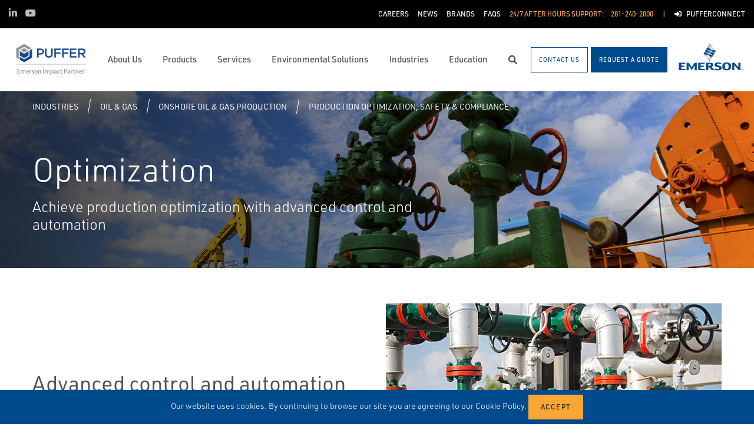

--- FILE ---
content_type: text/html; charset=utf-8
request_url: https://www.google.com/recaptcha/api2/anchor?ar=1&k=6Le7MVEbAAAAAOfiSdMKYpL2-C0zHh17oQt69M2-&co=aHR0cHM6Ly93d3cucHVmZmVyLmNvbTo0NDM.&hl=en&v=PoyoqOPhxBO7pBk68S4YbpHZ&size=normal&anchor-ms=20000&execute-ms=30000&cb=njnpjg98wl8b
body_size: 49192
content:
<!DOCTYPE HTML><html dir="ltr" lang="en"><head><meta http-equiv="Content-Type" content="text/html; charset=UTF-8">
<meta http-equiv="X-UA-Compatible" content="IE=edge">
<title>reCAPTCHA</title>
<style type="text/css">
/* cyrillic-ext */
@font-face {
  font-family: 'Roboto';
  font-style: normal;
  font-weight: 400;
  font-stretch: 100%;
  src: url(//fonts.gstatic.com/s/roboto/v48/KFO7CnqEu92Fr1ME7kSn66aGLdTylUAMa3GUBHMdazTgWw.woff2) format('woff2');
  unicode-range: U+0460-052F, U+1C80-1C8A, U+20B4, U+2DE0-2DFF, U+A640-A69F, U+FE2E-FE2F;
}
/* cyrillic */
@font-face {
  font-family: 'Roboto';
  font-style: normal;
  font-weight: 400;
  font-stretch: 100%;
  src: url(//fonts.gstatic.com/s/roboto/v48/KFO7CnqEu92Fr1ME7kSn66aGLdTylUAMa3iUBHMdazTgWw.woff2) format('woff2');
  unicode-range: U+0301, U+0400-045F, U+0490-0491, U+04B0-04B1, U+2116;
}
/* greek-ext */
@font-face {
  font-family: 'Roboto';
  font-style: normal;
  font-weight: 400;
  font-stretch: 100%;
  src: url(//fonts.gstatic.com/s/roboto/v48/KFO7CnqEu92Fr1ME7kSn66aGLdTylUAMa3CUBHMdazTgWw.woff2) format('woff2');
  unicode-range: U+1F00-1FFF;
}
/* greek */
@font-face {
  font-family: 'Roboto';
  font-style: normal;
  font-weight: 400;
  font-stretch: 100%;
  src: url(//fonts.gstatic.com/s/roboto/v48/KFO7CnqEu92Fr1ME7kSn66aGLdTylUAMa3-UBHMdazTgWw.woff2) format('woff2');
  unicode-range: U+0370-0377, U+037A-037F, U+0384-038A, U+038C, U+038E-03A1, U+03A3-03FF;
}
/* math */
@font-face {
  font-family: 'Roboto';
  font-style: normal;
  font-weight: 400;
  font-stretch: 100%;
  src: url(//fonts.gstatic.com/s/roboto/v48/KFO7CnqEu92Fr1ME7kSn66aGLdTylUAMawCUBHMdazTgWw.woff2) format('woff2');
  unicode-range: U+0302-0303, U+0305, U+0307-0308, U+0310, U+0312, U+0315, U+031A, U+0326-0327, U+032C, U+032F-0330, U+0332-0333, U+0338, U+033A, U+0346, U+034D, U+0391-03A1, U+03A3-03A9, U+03B1-03C9, U+03D1, U+03D5-03D6, U+03F0-03F1, U+03F4-03F5, U+2016-2017, U+2034-2038, U+203C, U+2040, U+2043, U+2047, U+2050, U+2057, U+205F, U+2070-2071, U+2074-208E, U+2090-209C, U+20D0-20DC, U+20E1, U+20E5-20EF, U+2100-2112, U+2114-2115, U+2117-2121, U+2123-214F, U+2190, U+2192, U+2194-21AE, U+21B0-21E5, U+21F1-21F2, U+21F4-2211, U+2213-2214, U+2216-22FF, U+2308-230B, U+2310, U+2319, U+231C-2321, U+2336-237A, U+237C, U+2395, U+239B-23B7, U+23D0, U+23DC-23E1, U+2474-2475, U+25AF, U+25B3, U+25B7, U+25BD, U+25C1, U+25CA, U+25CC, U+25FB, U+266D-266F, U+27C0-27FF, U+2900-2AFF, U+2B0E-2B11, U+2B30-2B4C, U+2BFE, U+3030, U+FF5B, U+FF5D, U+1D400-1D7FF, U+1EE00-1EEFF;
}
/* symbols */
@font-face {
  font-family: 'Roboto';
  font-style: normal;
  font-weight: 400;
  font-stretch: 100%;
  src: url(//fonts.gstatic.com/s/roboto/v48/KFO7CnqEu92Fr1ME7kSn66aGLdTylUAMaxKUBHMdazTgWw.woff2) format('woff2');
  unicode-range: U+0001-000C, U+000E-001F, U+007F-009F, U+20DD-20E0, U+20E2-20E4, U+2150-218F, U+2190, U+2192, U+2194-2199, U+21AF, U+21E6-21F0, U+21F3, U+2218-2219, U+2299, U+22C4-22C6, U+2300-243F, U+2440-244A, U+2460-24FF, U+25A0-27BF, U+2800-28FF, U+2921-2922, U+2981, U+29BF, U+29EB, U+2B00-2BFF, U+4DC0-4DFF, U+FFF9-FFFB, U+10140-1018E, U+10190-1019C, U+101A0, U+101D0-101FD, U+102E0-102FB, U+10E60-10E7E, U+1D2C0-1D2D3, U+1D2E0-1D37F, U+1F000-1F0FF, U+1F100-1F1AD, U+1F1E6-1F1FF, U+1F30D-1F30F, U+1F315, U+1F31C, U+1F31E, U+1F320-1F32C, U+1F336, U+1F378, U+1F37D, U+1F382, U+1F393-1F39F, U+1F3A7-1F3A8, U+1F3AC-1F3AF, U+1F3C2, U+1F3C4-1F3C6, U+1F3CA-1F3CE, U+1F3D4-1F3E0, U+1F3ED, U+1F3F1-1F3F3, U+1F3F5-1F3F7, U+1F408, U+1F415, U+1F41F, U+1F426, U+1F43F, U+1F441-1F442, U+1F444, U+1F446-1F449, U+1F44C-1F44E, U+1F453, U+1F46A, U+1F47D, U+1F4A3, U+1F4B0, U+1F4B3, U+1F4B9, U+1F4BB, U+1F4BF, U+1F4C8-1F4CB, U+1F4D6, U+1F4DA, U+1F4DF, U+1F4E3-1F4E6, U+1F4EA-1F4ED, U+1F4F7, U+1F4F9-1F4FB, U+1F4FD-1F4FE, U+1F503, U+1F507-1F50B, U+1F50D, U+1F512-1F513, U+1F53E-1F54A, U+1F54F-1F5FA, U+1F610, U+1F650-1F67F, U+1F687, U+1F68D, U+1F691, U+1F694, U+1F698, U+1F6AD, U+1F6B2, U+1F6B9-1F6BA, U+1F6BC, U+1F6C6-1F6CF, U+1F6D3-1F6D7, U+1F6E0-1F6EA, U+1F6F0-1F6F3, U+1F6F7-1F6FC, U+1F700-1F7FF, U+1F800-1F80B, U+1F810-1F847, U+1F850-1F859, U+1F860-1F887, U+1F890-1F8AD, U+1F8B0-1F8BB, U+1F8C0-1F8C1, U+1F900-1F90B, U+1F93B, U+1F946, U+1F984, U+1F996, U+1F9E9, U+1FA00-1FA6F, U+1FA70-1FA7C, U+1FA80-1FA89, U+1FA8F-1FAC6, U+1FACE-1FADC, U+1FADF-1FAE9, U+1FAF0-1FAF8, U+1FB00-1FBFF;
}
/* vietnamese */
@font-face {
  font-family: 'Roboto';
  font-style: normal;
  font-weight: 400;
  font-stretch: 100%;
  src: url(//fonts.gstatic.com/s/roboto/v48/KFO7CnqEu92Fr1ME7kSn66aGLdTylUAMa3OUBHMdazTgWw.woff2) format('woff2');
  unicode-range: U+0102-0103, U+0110-0111, U+0128-0129, U+0168-0169, U+01A0-01A1, U+01AF-01B0, U+0300-0301, U+0303-0304, U+0308-0309, U+0323, U+0329, U+1EA0-1EF9, U+20AB;
}
/* latin-ext */
@font-face {
  font-family: 'Roboto';
  font-style: normal;
  font-weight: 400;
  font-stretch: 100%;
  src: url(//fonts.gstatic.com/s/roboto/v48/KFO7CnqEu92Fr1ME7kSn66aGLdTylUAMa3KUBHMdazTgWw.woff2) format('woff2');
  unicode-range: U+0100-02BA, U+02BD-02C5, U+02C7-02CC, U+02CE-02D7, U+02DD-02FF, U+0304, U+0308, U+0329, U+1D00-1DBF, U+1E00-1E9F, U+1EF2-1EFF, U+2020, U+20A0-20AB, U+20AD-20C0, U+2113, U+2C60-2C7F, U+A720-A7FF;
}
/* latin */
@font-face {
  font-family: 'Roboto';
  font-style: normal;
  font-weight: 400;
  font-stretch: 100%;
  src: url(//fonts.gstatic.com/s/roboto/v48/KFO7CnqEu92Fr1ME7kSn66aGLdTylUAMa3yUBHMdazQ.woff2) format('woff2');
  unicode-range: U+0000-00FF, U+0131, U+0152-0153, U+02BB-02BC, U+02C6, U+02DA, U+02DC, U+0304, U+0308, U+0329, U+2000-206F, U+20AC, U+2122, U+2191, U+2193, U+2212, U+2215, U+FEFF, U+FFFD;
}
/* cyrillic-ext */
@font-face {
  font-family: 'Roboto';
  font-style: normal;
  font-weight: 500;
  font-stretch: 100%;
  src: url(//fonts.gstatic.com/s/roboto/v48/KFO7CnqEu92Fr1ME7kSn66aGLdTylUAMa3GUBHMdazTgWw.woff2) format('woff2');
  unicode-range: U+0460-052F, U+1C80-1C8A, U+20B4, U+2DE0-2DFF, U+A640-A69F, U+FE2E-FE2F;
}
/* cyrillic */
@font-face {
  font-family: 'Roboto';
  font-style: normal;
  font-weight: 500;
  font-stretch: 100%;
  src: url(//fonts.gstatic.com/s/roboto/v48/KFO7CnqEu92Fr1ME7kSn66aGLdTylUAMa3iUBHMdazTgWw.woff2) format('woff2');
  unicode-range: U+0301, U+0400-045F, U+0490-0491, U+04B0-04B1, U+2116;
}
/* greek-ext */
@font-face {
  font-family: 'Roboto';
  font-style: normal;
  font-weight: 500;
  font-stretch: 100%;
  src: url(//fonts.gstatic.com/s/roboto/v48/KFO7CnqEu92Fr1ME7kSn66aGLdTylUAMa3CUBHMdazTgWw.woff2) format('woff2');
  unicode-range: U+1F00-1FFF;
}
/* greek */
@font-face {
  font-family: 'Roboto';
  font-style: normal;
  font-weight: 500;
  font-stretch: 100%;
  src: url(//fonts.gstatic.com/s/roboto/v48/KFO7CnqEu92Fr1ME7kSn66aGLdTylUAMa3-UBHMdazTgWw.woff2) format('woff2');
  unicode-range: U+0370-0377, U+037A-037F, U+0384-038A, U+038C, U+038E-03A1, U+03A3-03FF;
}
/* math */
@font-face {
  font-family: 'Roboto';
  font-style: normal;
  font-weight: 500;
  font-stretch: 100%;
  src: url(//fonts.gstatic.com/s/roboto/v48/KFO7CnqEu92Fr1ME7kSn66aGLdTylUAMawCUBHMdazTgWw.woff2) format('woff2');
  unicode-range: U+0302-0303, U+0305, U+0307-0308, U+0310, U+0312, U+0315, U+031A, U+0326-0327, U+032C, U+032F-0330, U+0332-0333, U+0338, U+033A, U+0346, U+034D, U+0391-03A1, U+03A3-03A9, U+03B1-03C9, U+03D1, U+03D5-03D6, U+03F0-03F1, U+03F4-03F5, U+2016-2017, U+2034-2038, U+203C, U+2040, U+2043, U+2047, U+2050, U+2057, U+205F, U+2070-2071, U+2074-208E, U+2090-209C, U+20D0-20DC, U+20E1, U+20E5-20EF, U+2100-2112, U+2114-2115, U+2117-2121, U+2123-214F, U+2190, U+2192, U+2194-21AE, U+21B0-21E5, U+21F1-21F2, U+21F4-2211, U+2213-2214, U+2216-22FF, U+2308-230B, U+2310, U+2319, U+231C-2321, U+2336-237A, U+237C, U+2395, U+239B-23B7, U+23D0, U+23DC-23E1, U+2474-2475, U+25AF, U+25B3, U+25B7, U+25BD, U+25C1, U+25CA, U+25CC, U+25FB, U+266D-266F, U+27C0-27FF, U+2900-2AFF, U+2B0E-2B11, U+2B30-2B4C, U+2BFE, U+3030, U+FF5B, U+FF5D, U+1D400-1D7FF, U+1EE00-1EEFF;
}
/* symbols */
@font-face {
  font-family: 'Roboto';
  font-style: normal;
  font-weight: 500;
  font-stretch: 100%;
  src: url(//fonts.gstatic.com/s/roboto/v48/KFO7CnqEu92Fr1ME7kSn66aGLdTylUAMaxKUBHMdazTgWw.woff2) format('woff2');
  unicode-range: U+0001-000C, U+000E-001F, U+007F-009F, U+20DD-20E0, U+20E2-20E4, U+2150-218F, U+2190, U+2192, U+2194-2199, U+21AF, U+21E6-21F0, U+21F3, U+2218-2219, U+2299, U+22C4-22C6, U+2300-243F, U+2440-244A, U+2460-24FF, U+25A0-27BF, U+2800-28FF, U+2921-2922, U+2981, U+29BF, U+29EB, U+2B00-2BFF, U+4DC0-4DFF, U+FFF9-FFFB, U+10140-1018E, U+10190-1019C, U+101A0, U+101D0-101FD, U+102E0-102FB, U+10E60-10E7E, U+1D2C0-1D2D3, U+1D2E0-1D37F, U+1F000-1F0FF, U+1F100-1F1AD, U+1F1E6-1F1FF, U+1F30D-1F30F, U+1F315, U+1F31C, U+1F31E, U+1F320-1F32C, U+1F336, U+1F378, U+1F37D, U+1F382, U+1F393-1F39F, U+1F3A7-1F3A8, U+1F3AC-1F3AF, U+1F3C2, U+1F3C4-1F3C6, U+1F3CA-1F3CE, U+1F3D4-1F3E0, U+1F3ED, U+1F3F1-1F3F3, U+1F3F5-1F3F7, U+1F408, U+1F415, U+1F41F, U+1F426, U+1F43F, U+1F441-1F442, U+1F444, U+1F446-1F449, U+1F44C-1F44E, U+1F453, U+1F46A, U+1F47D, U+1F4A3, U+1F4B0, U+1F4B3, U+1F4B9, U+1F4BB, U+1F4BF, U+1F4C8-1F4CB, U+1F4D6, U+1F4DA, U+1F4DF, U+1F4E3-1F4E6, U+1F4EA-1F4ED, U+1F4F7, U+1F4F9-1F4FB, U+1F4FD-1F4FE, U+1F503, U+1F507-1F50B, U+1F50D, U+1F512-1F513, U+1F53E-1F54A, U+1F54F-1F5FA, U+1F610, U+1F650-1F67F, U+1F687, U+1F68D, U+1F691, U+1F694, U+1F698, U+1F6AD, U+1F6B2, U+1F6B9-1F6BA, U+1F6BC, U+1F6C6-1F6CF, U+1F6D3-1F6D7, U+1F6E0-1F6EA, U+1F6F0-1F6F3, U+1F6F7-1F6FC, U+1F700-1F7FF, U+1F800-1F80B, U+1F810-1F847, U+1F850-1F859, U+1F860-1F887, U+1F890-1F8AD, U+1F8B0-1F8BB, U+1F8C0-1F8C1, U+1F900-1F90B, U+1F93B, U+1F946, U+1F984, U+1F996, U+1F9E9, U+1FA00-1FA6F, U+1FA70-1FA7C, U+1FA80-1FA89, U+1FA8F-1FAC6, U+1FACE-1FADC, U+1FADF-1FAE9, U+1FAF0-1FAF8, U+1FB00-1FBFF;
}
/* vietnamese */
@font-face {
  font-family: 'Roboto';
  font-style: normal;
  font-weight: 500;
  font-stretch: 100%;
  src: url(//fonts.gstatic.com/s/roboto/v48/KFO7CnqEu92Fr1ME7kSn66aGLdTylUAMa3OUBHMdazTgWw.woff2) format('woff2');
  unicode-range: U+0102-0103, U+0110-0111, U+0128-0129, U+0168-0169, U+01A0-01A1, U+01AF-01B0, U+0300-0301, U+0303-0304, U+0308-0309, U+0323, U+0329, U+1EA0-1EF9, U+20AB;
}
/* latin-ext */
@font-face {
  font-family: 'Roboto';
  font-style: normal;
  font-weight: 500;
  font-stretch: 100%;
  src: url(//fonts.gstatic.com/s/roboto/v48/KFO7CnqEu92Fr1ME7kSn66aGLdTylUAMa3KUBHMdazTgWw.woff2) format('woff2');
  unicode-range: U+0100-02BA, U+02BD-02C5, U+02C7-02CC, U+02CE-02D7, U+02DD-02FF, U+0304, U+0308, U+0329, U+1D00-1DBF, U+1E00-1E9F, U+1EF2-1EFF, U+2020, U+20A0-20AB, U+20AD-20C0, U+2113, U+2C60-2C7F, U+A720-A7FF;
}
/* latin */
@font-face {
  font-family: 'Roboto';
  font-style: normal;
  font-weight: 500;
  font-stretch: 100%;
  src: url(//fonts.gstatic.com/s/roboto/v48/KFO7CnqEu92Fr1ME7kSn66aGLdTylUAMa3yUBHMdazQ.woff2) format('woff2');
  unicode-range: U+0000-00FF, U+0131, U+0152-0153, U+02BB-02BC, U+02C6, U+02DA, U+02DC, U+0304, U+0308, U+0329, U+2000-206F, U+20AC, U+2122, U+2191, U+2193, U+2212, U+2215, U+FEFF, U+FFFD;
}
/* cyrillic-ext */
@font-face {
  font-family: 'Roboto';
  font-style: normal;
  font-weight: 900;
  font-stretch: 100%;
  src: url(//fonts.gstatic.com/s/roboto/v48/KFO7CnqEu92Fr1ME7kSn66aGLdTylUAMa3GUBHMdazTgWw.woff2) format('woff2');
  unicode-range: U+0460-052F, U+1C80-1C8A, U+20B4, U+2DE0-2DFF, U+A640-A69F, U+FE2E-FE2F;
}
/* cyrillic */
@font-face {
  font-family: 'Roboto';
  font-style: normal;
  font-weight: 900;
  font-stretch: 100%;
  src: url(//fonts.gstatic.com/s/roboto/v48/KFO7CnqEu92Fr1ME7kSn66aGLdTylUAMa3iUBHMdazTgWw.woff2) format('woff2');
  unicode-range: U+0301, U+0400-045F, U+0490-0491, U+04B0-04B1, U+2116;
}
/* greek-ext */
@font-face {
  font-family: 'Roboto';
  font-style: normal;
  font-weight: 900;
  font-stretch: 100%;
  src: url(//fonts.gstatic.com/s/roboto/v48/KFO7CnqEu92Fr1ME7kSn66aGLdTylUAMa3CUBHMdazTgWw.woff2) format('woff2');
  unicode-range: U+1F00-1FFF;
}
/* greek */
@font-face {
  font-family: 'Roboto';
  font-style: normal;
  font-weight: 900;
  font-stretch: 100%;
  src: url(//fonts.gstatic.com/s/roboto/v48/KFO7CnqEu92Fr1ME7kSn66aGLdTylUAMa3-UBHMdazTgWw.woff2) format('woff2');
  unicode-range: U+0370-0377, U+037A-037F, U+0384-038A, U+038C, U+038E-03A1, U+03A3-03FF;
}
/* math */
@font-face {
  font-family: 'Roboto';
  font-style: normal;
  font-weight: 900;
  font-stretch: 100%;
  src: url(//fonts.gstatic.com/s/roboto/v48/KFO7CnqEu92Fr1ME7kSn66aGLdTylUAMawCUBHMdazTgWw.woff2) format('woff2');
  unicode-range: U+0302-0303, U+0305, U+0307-0308, U+0310, U+0312, U+0315, U+031A, U+0326-0327, U+032C, U+032F-0330, U+0332-0333, U+0338, U+033A, U+0346, U+034D, U+0391-03A1, U+03A3-03A9, U+03B1-03C9, U+03D1, U+03D5-03D6, U+03F0-03F1, U+03F4-03F5, U+2016-2017, U+2034-2038, U+203C, U+2040, U+2043, U+2047, U+2050, U+2057, U+205F, U+2070-2071, U+2074-208E, U+2090-209C, U+20D0-20DC, U+20E1, U+20E5-20EF, U+2100-2112, U+2114-2115, U+2117-2121, U+2123-214F, U+2190, U+2192, U+2194-21AE, U+21B0-21E5, U+21F1-21F2, U+21F4-2211, U+2213-2214, U+2216-22FF, U+2308-230B, U+2310, U+2319, U+231C-2321, U+2336-237A, U+237C, U+2395, U+239B-23B7, U+23D0, U+23DC-23E1, U+2474-2475, U+25AF, U+25B3, U+25B7, U+25BD, U+25C1, U+25CA, U+25CC, U+25FB, U+266D-266F, U+27C0-27FF, U+2900-2AFF, U+2B0E-2B11, U+2B30-2B4C, U+2BFE, U+3030, U+FF5B, U+FF5D, U+1D400-1D7FF, U+1EE00-1EEFF;
}
/* symbols */
@font-face {
  font-family: 'Roboto';
  font-style: normal;
  font-weight: 900;
  font-stretch: 100%;
  src: url(//fonts.gstatic.com/s/roboto/v48/KFO7CnqEu92Fr1ME7kSn66aGLdTylUAMaxKUBHMdazTgWw.woff2) format('woff2');
  unicode-range: U+0001-000C, U+000E-001F, U+007F-009F, U+20DD-20E0, U+20E2-20E4, U+2150-218F, U+2190, U+2192, U+2194-2199, U+21AF, U+21E6-21F0, U+21F3, U+2218-2219, U+2299, U+22C4-22C6, U+2300-243F, U+2440-244A, U+2460-24FF, U+25A0-27BF, U+2800-28FF, U+2921-2922, U+2981, U+29BF, U+29EB, U+2B00-2BFF, U+4DC0-4DFF, U+FFF9-FFFB, U+10140-1018E, U+10190-1019C, U+101A0, U+101D0-101FD, U+102E0-102FB, U+10E60-10E7E, U+1D2C0-1D2D3, U+1D2E0-1D37F, U+1F000-1F0FF, U+1F100-1F1AD, U+1F1E6-1F1FF, U+1F30D-1F30F, U+1F315, U+1F31C, U+1F31E, U+1F320-1F32C, U+1F336, U+1F378, U+1F37D, U+1F382, U+1F393-1F39F, U+1F3A7-1F3A8, U+1F3AC-1F3AF, U+1F3C2, U+1F3C4-1F3C6, U+1F3CA-1F3CE, U+1F3D4-1F3E0, U+1F3ED, U+1F3F1-1F3F3, U+1F3F5-1F3F7, U+1F408, U+1F415, U+1F41F, U+1F426, U+1F43F, U+1F441-1F442, U+1F444, U+1F446-1F449, U+1F44C-1F44E, U+1F453, U+1F46A, U+1F47D, U+1F4A3, U+1F4B0, U+1F4B3, U+1F4B9, U+1F4BB, U+1F4BF, U+1F4C8-1F4CB, U+1F4D6, U+1F4DA, U+1F4DF, U+1F4E3-1F4E6, U+1F4EA-1F4ED, U+1F4F7, U+1F4F9-1F4FB, U+1F4FD-1F4FE, U+1F503, U+1F507-1F50B, U+1F50D, U+1F512-1F513, U+1F53E-1F54A, U+1F54F-1F5FA, U+1F610, U+1F650-1F67F, U+1F687, U+1F68D, U+1F691, U+1F694, U+1F698, U+1F6AD, U+1F6B2, U+1F6B9-1F6BA, U+1F6BC, U+1F6C6-1F6CF, U+1F6D3-1F6D7, U+1F6E0-1F6EA, U+1F6F0-1F6F3, U+1F6F7-1F6FC, U+1F700-1F7FF, U+1F800-1F80B, U+1F810-1F847, U+1F850-1F859, U+1F860-1F887, U+1F890-1F8AD, U+1F8B0-1F8BB, U+1F8C0-1F8C1, U+1F900-1F90B, U+1F93B, U+1F946, U+1F984, U+1F996, U+1F9E9, U+1FA00-1FA6F, U+1FA70-1FA7C, U+1FA80-1FA89, U+1FA8F-1FAC6, U+1FACE-1FADC, U+1FADF-1FAE9, U+1FAF0-1FAF8, U+1FB00-1FBFF;
}
/* vietnamese */
@font-face {
  font-family: 'Roboto';
  font-style: normal;
  font-weight: 900;
  font-stretch: 100%;
  src: url(//fonts.gstatic.com/s/roboto/v48/KFO7CnqEu92Fr1ME7kSn66aGLdTylUAMa3OUBHMdazTgWw.woff2) format('woff2');
  unicode-range: U+0102-0103, U+0110-0111, U+0128-0129, U+0168-0169, U+01A0-01A1, U+01AF-01B0, U+0300-0301, U+0303-0304, U+0308-0309, U+0323, U+0329, U+1EA0-1EF9, U+20AB;
}
/* latin-ext */
@font-face {
  font-family: 'Roboto';
  font-style: normal;
  font-weight: 900;
  font-stretch: 100%;
  src: url(//fonts.gstatic.com/s/roboto/v48/KFO7CnqEu92Fr1ME7kSn66aGLdTylUAMa3KUBHMdazTgWw.woff2) format('woff2');
  unicode-range: U+0100-02BA, U+02BD-02C5, U+02C7-02CC, U+02CE-02D7, U+02DD-02FF, U+0304, U+0308, U+0329, U+1D00-1DBF, U+1E00-1E9F, U+1EF2-1EFF, U+2020, U+20A0-20AB, U+20AD-20C0, U+2113, U+2C60-2C7F, U+A720-A7FF;
}
/* latin */
@font-face {
  font-family: 'Roboto';
  font-style: normal;
  font-weight: 900;
  font-stretch: 100%;
  src: url(//fonts.gstatic.com/s/roboto/v48/KFO7CnqEu92Fr1ME7kSn66aGLdTylUAMa3yUBHMdazQ.woff2) format('woff2');
  unicode-range: U+0000-00FF, U+0131, U+0152-0153, U+02BB-02BC, U+02C6, U+02DA, U+02DC, U+0304, U+0308, U+0329, U+2000-206F, U+20AC, U+2122, U+2191, U+2193, U+2212, U+2215, U+FEFF, U+FFFD;
}

</style>
<link rel="stylesheet" type="text/css" href="https://www.gstatic.com/recaptcha/releases/PoyoqOPhxBO7pBk68S4YbpHZ/styles__ltr.css">
<script nonce="jYT6TPOY-CTWmSJF4cRvGg" type="text/javascript">window['__recaptcha_api'] = 'https://www.google.com/recaptcha/api2/';</script>
<script type="text/javascript" src="https://www.gstatic.com/recaptcha/releases/PoyoqOPhxBO7pBk68S4YbpHZ/recaptcha__en.js" nonce="jYT6TPOY-CTWmSJF4cRvGg">
      
    </script></head>
<body><div id="rc-anchor-alert" class="rc-anchor-alert"></div>
<input type="hidden" id="recaptcha-token" value="[base64]">
<script type="text/javascript" nonce="jYT6TPOY-CTWmSJF4cRvGg">
      recaptcha.anchor.Main.init("[\x22ainput\x22,[\x22bgdata\x22,\x22\x22,\[base64]/[base64]/bmV3IFpbdF0obVswXSk6Sz09Mj9uZXcgWlt0XShtWzBdLG1bMV0pOks9PTM/bmV3IFpbdF0obVswXSxtWzFdLG1bMl0pOks9PTQ/[base64]/[base64]/[base64]/[base64]/[base64]/[base64]/[base64]/[base64]/[base64]/[base64]/[base64]/[base64]/[base64]/[base64]\\u003d\\u003d\x22,\[base64]\x22,\x22w6nChsKAI07DpRJrXBPCpADDpMK5wrXCujjCoMKfw6fCgUXCkDLDk3szT8OVBH0wL1PDki9qYW4MwpPCucOkAH1qazfCnMO8wp8nJywAVj7CnsOBwo3DoMKpw4TCoC3DvMORw4nCrEZmwojDo8OkwoXCpsK0amPDiMK/[base64]/DrTZoJcK4KBzCowXDvsO9w7DCoxoFZ1TChFLDssO5BsKXw5jDoirCh2TChghVw6rCq8K8XlbCmzMccw3DiMOZVsK1BnzDsyHDmsK8TcKwFsOgw7jDrlUVw6bDtsK5NwMkw5DDsSbDpmVzwqlXwqLDtG9uMwnCpijCkjk0NHLDsh/DklvCjTnDhAU2CRhLE1TDiQ8iO3o2w7JIdcOJam0ZT07DiV1twoN/Q8OwfsO6QXhKecOewpDCiXBweMKceMOLYcOEw50nw61vw4zCnHY3wqN7woPDnhvCvMOCB37CtQ06w7DCgMORw7hvw6p1w4teDsKqwqlvw7bDh1zDv0w3aQ9pwrrCqsKeeMO6RcOrVsOcw5zCg2zCok/[base64]/ChCIlDzDChMKkw6oUDE1WHXfChT7CqnJxwoJqwqbDn3AJwoTCoxbDgmXChsKfYhjDtW3DqQsxUT/[base64]/w5fCl8OUKsOXek8awqjDisKnw4PDlsOLwq80w6zDmcOHOcK0w5nCgsO+ZgMOw5rChE/[base64]/wrUxTmZzwp4EwprDlsKcQMOMwpPDtwfDkMKwE8KgwrVJZMK3w4JtwokjUMOrX8O9bk/CqHLDpErCt8K0PMKKwrkCTMKCw58oe8OJEcO/aAjDtcOEJxDCjzXDn8OGZyvClyJ1wrgywrrCssOkDSrDhcKuw65Sw5bDhnvDlCnCgcK9NS41QMO9VcKGwpvDkMK5DcOBXA5FOjsMwq7Cp0fCgsOmwr/Dq8OnacKCITLCuTJVwp7CvcOqwofDjsK0K2TChAYZwpPCn8Kew5FASAnCqAQSw4BTwpfDlSRFEMOWWiPDqcKywqd8KDljXcKlwqY9w6fCocOtwpUSwrPDvgIbw4RhEsOeesOpwr1lwrXDv8KCw5/Dj3NgJlDDvVRvbcOUw7XDgEUvA8OgFcO2wo3Cmn1UGznDhsKhWj3DnA0jJ8Kfw5LDr8KmMH/CuHjDgsKSEcK3XnvCp8OkbMOfwoTDn0dAwrDCi8KZV8ORMMKUwoXDpQ0MXBHDsl7CmUhuwrglw5fCmsO3NMKxQMOBwopCADRuwoLCiMKnwrzCkMOYwrVgHCBcHMOldcOuwrFtXgxbwo1Fw7jDrcOpw5AswoXDowl8wpnCsEQJw5LDtsO6GmTDu8Kvwp5qw7/Cp2/[base64]/[base64]/DgXLDnVHDsCPDmcKcMmvDjhbCqSPDmzFGwrlZwqFmwprDlhUkworClFNqw5jCpT/CnE/CtzrDtMKww5Mdw57DgMKxExzCpnzDtwlkJ1zDnsOzwp3CksObSMKiw5k3wrzDhxYUw7PCkVFmT8K+w6zCh8KiN8K6wpIcwpPDuMOZasKjwr3CmgnCkcOwBVhLVhNrw4/DtivDl8Kxw6N9w6HDmsO8wqbCqcKbwpZ2fxtjw48IwrAuHSYMHMKkcmzDgA95BcO1wp47w5JUwr3CgQ7Ck8KGHlzCgsKWwoBWwrgPRMOcw7rCnXh8VsKawoYdNFvCmwhsw5nDujPDiMKgHMKJC8KcEsOBw7UMwozCusOqLsOtwo/[base64]/DsV/Dhj0kwpVFwowZI3QcPMKgIMKLOcKQdsOuRsONwqzCg3PCqMKlwr84AsO9cMK3woAne8K3HsKrwoPDrztLwr0OXGTDlsKwf8KKCcOJwq5xw4fChcODOBZOccKjLcOmVMOTcQJwbcKAw7jCrEzDkcOAwp8gCMK7YgMtNcKWw4/[base64]/CpxjCsih/w4zCvSMOIWTDunpIwqDDhH7CicO8woYicsKtwo9FFhPDpyXCvkpXNMKrw4sbdcOMLBY9GTZwLBfCj0tDJsOUD8O1wqMjD28GwpEhwovCt1d3DsOoW8KxfHXDg2tTf8OYw5XCh8OrFsO+w7xEw4rDrwg/PVUUE8O5PUDDpsK+w5odZMOhwqU8AnM9w5zDnMOTwqzDqMK1E8Kuw5saXsKswrjDjjzCosKaNcK4w6YtwqPDpj4rSTrCoMKdCGRGM8OkPjNpDjDDvVrDo8O5w4bCtjkoEgURHSPCi8OfYsOxfhIfwoEVJsOpw71rTsOOA8Ogw5xgCmFdwqTDqMOeWB/DtcKBw7VQw6jDosKow6rDgxvDmsKwwqofK8K8eAHCkcO0w5bDpSRTOsOrw7F/[base64]/DmnU7U3x/SsOvUz93wpvDpVnCgll+T8KQe8KaQjrCjU/DqsKEw5bCmsOGwr0rZnHDiQBGwps5XTMVWsKAZHAzVVPCgW5UbWgBbFNjWmoLMBXDsyoKQ8Oyw7NVw6TDpsOcDsO/w5gOw6hhVGfCkMOGwpJBFQnDoWFCwrPDlMKrEMO9wqFzLcKpwpnDocOsw7zDvwjCmsKIw6NYbRLDmcKWUcKdPcKOSCdsFjliDW3CpMK1wq/CiBXDrsKxwpMzXcKzw5VeSMK9XMObGMOFDGrDhyXDqsK2NG3DucKsG20PV8KhdC9GRcOvOiLDoMK8wpcRw4nDlcKIwrgwwoIlwo7DoF7DsGfCs8KnNcKsCUzCvsKcEmDCj8KwLsOLw68/w71EfUUzw58KYyjCgMOlw5TDjRlhwpNEKMK8PMOIO8K8wr8MFHArw6TDgcKmHsKjwrvCjcKCe0F+W8KOw7XDh8KPw7LClsKAOkHCh8O7w5rCgWjDsQXDrgo7UQ/DosOgwrYGHMKVw7NdFMOjQ8OSwrJkTzDCnlvDiRnDkkTDvsOzPiHCgCouw4HDrhvCm8O1L2tkwonDo8K4w5EBw4IrOU4kLztLKMOMw6lYw6xLwqnDsRBCw5Yrw41ewpcVwo/CqsK/KMOAAy1BDMKrwoR/OsOEw7fDu8Oaw4JQBMOTw6tUBEZHXcOKbkLCpMKRwp9rwopCw5LCvsOaAMKYM2jDicOQw6skb8OocRx3IMKNSjUGEUlhUsOEWGzCu03CgVxxVkXCtXZtwqkiwqgFw6zCncKTwr7Cv8KcaMKwME/[base64]/DgQluwqITw4gVwqXDkRbDuMOsewnDozDCmjPDnB/Dnxx0w6ATZ3rCmXHCqGwHdMKSw4XDtsOdJSLDpE1nw4zDr8Ogw716bS/DlMKETsKdfMK2wqx5FT3CtsKwdyfDpMKoNQtCTcOQw4jChxvCsMKow53CgD/CkRoZw5HDi8KXTsOEw7PCpcK8wqrCvEvDkS8KMcODJ2zCjnzCiFQHA8OGcD8awqlnFDJTJsO6wpHCt8KYc8K0w7PDn1sZw64AwojCl1PDmcKZwp1wwqvDlQvDgTrCj0d+WMO7OWLCtj/DlRfCn8OEw6EJw4DCgsOXcAHDhj4Gw55aUsOfMW3DuhUEYWTDs8KIUEkawoFNw49awrUyw5ZiQMKNV8OZw64Fw5cXJcKnL8OQwr8YwqLDnFhgw58OwrXDm8Onw47ClEo4wpPCq8OdfsKaw5vCisKKw41+bmooXcOSEcOpAh1QwroiNsK3wp/DjxZpWjnCl8O7woskN8OnIWPDu8OJGmQqw69zwpnCkhfCgwhuVR/Cq8KldsKcwoMtNxIlLV07ZcKFwrpNfMKfbsOaYz5vw6zDu8K8wqgiHmrDrSLCn8KQax13ecOtHznCnCbCq3tPEiQzw5/DtMO6wo/CviDDn8Ovwrp1K8Ogw77DiXXCmsKbMsKPw5kVRcKFwo/DvkPDviTCv8KawovCqiPDgsKwQcOmw4rDjUFqGMKowrl6a8OIXjo3YcK2w6x2wqdcw4TDhScLwpjDhCofaH95N8KvGi4NNEbDsX5WSw1wYjJUTmXDhi7DlynChBjCmMKVGT/DuAPDg31Hw4/DtSEqwqg2w57Dsn3DrnY6X2XCnkI2w5LDmmrDs8O3X0DDmTdjwpRkbE/CmcKDw6sXw7HDpgsyJg8XwosdCcOQBX3CqsOAw4QbTsKgG8Kiw48owo5zwr5ow6XCuMOZDT/[base64]/w6DDtDpodw5QOsOaIQYVwrLDmhrDsMOAwoDDpcOJw5/[base64]/H3LDksKdeRoww6xKAEbCk8Oew6tKYsOfwp7DlXcbwoxPw6zChGfCqnwnw6zDqRguIm50JVBpXMKBwowGwoEXf8OCwrMUwq1tUCXCpMKGw7RGwo16LMO5w63DhyQVw73CqSDDiztxZ15xw5tTY8KZJMOlw5BYw7l1MsO7wqnDsWXCqmjDtMO/w5zCuMK6aSbCkATCkQ5Kw7Euw5hLGhoFwp3CuMKwJnsrIMOBw65vaSMmwoFdPjzCsUR5QMOEwq8NwrldO8OMbMKrdj85w5TCtSp8Jy8HcMOSw6YxccK8wpLClnghwq3CrsOAw5Rrw6hywp/CrMKYwoLCi8OhNFrDosKswqdvwpF3wqJ3woQYQcK6NsOfw4Afw6ckFDvDnH/[base64]/[base64]/wqTDlsONGsOmScKfwofCpnk/w4JYw5TDscK6A8KzOGTCocObwrVrw7vDtMKjw5nDkCcLw7vDl8O+w5EawqvClkxhwq9+G8KRwr/[base64]/DvSpFCHRRRcKOwpbDrcKURHPDmcKie8O7SMO7woXDlQx0XzYawo/[base64]/DkMOxw7HDmz4zGV3DvH7Cv8K7w7PDoA7DsCXCqMKabgDDglTDnWbDuzbDo3rDgsKjw606eMK0IkPCqCgqGi3CmMOYw688wp0FWMOcwqVQwqfCu8ODw6wvwrnDicKMw7bCvWbDgRMVwqDDjyvCvA8DQHdtaXYgwpNiZsObwrFqwr1Ewp/DryzDjH9XGxRhw5fCl8OoIgt4woPDuMKtw7LCqsOHIxfCu8K2YHbCihrDtGPDssOsw5XCsT51wq0OdzlLXcK3HGXCiXwaXGbDoMKJwpTClMKWZzvDnsO3w6g2AMKxw5nCpsO/w4nCk8OqRMOSwrh8w5U/woPCl8KQwpLDrsK0wpfDt8KNw4jCmV1RUhrCh8OSG8OxAk0zwoomwr/CnMKOw6fDtSnCusK3wp/DhQliNldebFXDom/DusOIwp4+wqgAUMOOwqXCg8KGw6Z/w5B3w7swwpBRwplgNsOeB8KEDcORdsKbw5o7GcODUMOWwobDhA/CjcOLJynCrMOyw7dbwppIc2J+cBXDrUtKwoXCp8OAXXdzwpHCg2nDin8gVMKmAEoxR2ZDOcKBJlA/IMKBc8O8W1jDmsO+SHrDmsKTwplJXWnCtsK5wpDDvUPDrW/DlE5Sw7TCjMKnccOcAsKfIkvDpsOJPcOrw6fCvknCvC1Vw6HDrcOWw5nDhkjDjwLChcOHDcKARldsZ8OMwpbDn8KNw4YVw4LDjsKhJcOlwq0zwrI+cg/DkcKNw7xicxdgw4FaHSjDqCbCqDHDhw5Iw6BODcKJw7vDrRwWwqFkFW3DrirDhsKMHkFfwqANVsK0w5k4WcKTw6wOGU/CkVLDoxJTwp3DscK6w4t7w519BS7DnsO+w53DmCM4woTCkArDg8OMBGJ6w7d0LMOmw4NYJsOvb8KEdsKhw6rCucKCwpUkbsKKw5MPExXDkQwCOHnDkVxTIcKvMcOsaWs0wotAwq3Dl8KCXsOzw6/CjsOMRMKxLMOrB8Kaw6rCimLDmUVeGy5/[base64]/[base64]/[base64]/CusOuw7bDhwhcw54kwrnDtRPDimAjwonCuMOYJMOMEsKQw7B6IsKMwpUowp3CosKeYgYAVsO0NsOjw7DDjn0Lw5Izwq/CgjXDjE5wTsKCw5YEwqt0KWPDvMOEcErDoXRPfsK8KSPDr0bDpSbDvFBAEsK6BMKTw6jDpsOjw4vDj8KuZsK5wrLCmVvDlTrDrBFbw6F/w4pfw4lwO8K7wpLCjMOxW8Orwq7CpjDCl8KNesOuwrjCmcOZwoPCr8Khw6JQwrAqw6J5RA/CnwzDgG89UsKLDsK7YcK+w4LDowRsw7huYxfCrRUCw4ctDQXDhMK0wofDpMKew47DoANYw6zCvMOOH8KSw6dew6w5asKWw75KEMO1wqnDnFzCrsK0w5DCvQ4uJcK8wohIYRvDn8KMLm/DhMOWFW1wdwHDumvCr1RGw5EpUsOedsOvw7jDhsKsIEfDmMOgwpXDmsKSw6Npw5lxcMKPwojCuMKhw4fCnGDDpMKCOSgxUG/DvsOewrk/D2tLwoLCpWMrT8Kuwr04eMKGelbCoR3CgUvDnG8yVAPCusK2w6NuA8KsTyjCj8KgTnV2w4DDkMK+woPDun/[base64]/NxvDmlFhwqR2GcOVw5wswo5hNGzDtsOqDMO2w79SYy8Ew77CpsOUO1DCncO9w5/[base64]/CgB0UwqTCugHCssK4w4DDjsO1G8O3w73DrsK/bAwzP8Kzw77DgH1ow6nDgH/Do8KzBE7DrnVvUX06w6/DrFbCksKTw4DDjkZfw54jw5lZwo4lVG/DohHDjcK4wprDrMKjbsKeW0BIey7DiMK9WxDDr3kmwqnCiS1nw7g3QFpEGgEJwr3CrsKGK1EGwqrCjGUbw58Awp/CvsOCdivDncKSwpfCjWLDuUVcw5XCsMKnFsKnwrXCuMKJw7V+wpINdcO5VcOdNsObwr/DhsK0w7DDhkjDujPDvMOobsOnw5vCgMK+fcOtwooeRgTCuRvCmk9Uw7PCllVhwojDiMOUKcKWV8OONivDp3rCicOtOMO+wqNXw7TChsK7wonDmxUZPMOiEVLCnVrCm1vDgEDDonQrwosAHMK/[base64]/ChcOOZcKnMj/ClcKkwo3DqMOrNDjCpMOfVcKNwpV5wq7Dh8OjwprCqsOgVjjCrFPCk8K0w5w7woTCl8KNNW87IG8VwoTCjWcdL3XChQZZwpXDqMKWw401M8KDw490wpx/wrA5T3PDk8O2wr4vVcKIwowzYcKbwrxmwozDkCx5ZsK1wqbCk8OYw4VZwrHDuiXDkH8INBM3AUTDpsKnwpFcXERHw5HDnsKFw7TCp2TCnMOcQEYXwo3DsTsHIcK0wozDm8OETMO5GMOFwqvDt0hsHnbDhSjDnMOgwr7Di3nCtMOWBBnDiMOdw6AeQF/Cq0XDkUfDpHHCqQMAw4/[base64]/DmRTCp1XDohHDqgHCtn/Dt2cCZ1/[base64]/[base64]/DqMK/w5zClXgVw7sgKmVKeiU8BcK+b8KHD8KXeMOzXAIfw7wwwo/Cq8KZM8K+YcOFwrdGBsOvwq86wp7CtsOHwr1Rw4UiwpjDmz0ZZyPCjcO+IcK0w6vDnMKtbsKdI8OHB37Dg8KNw7bCpjdywq/DucKTOMKZw6QgNsKpw4rCvh8HGEcew7M7EljChlNuw5bDk8K6woYgw5jDs8OCwpnDq8OANGrDl3HCkBHCnMKEw5ppQMKhcsKcwoFmOyPCpGjCuHItw6BAGD7CvsKVw4bDtDMUBiJFwqlFwqBYwohlJizDikfDpHpJwoNSw5wLw7xSw5fDsnfDtMK8wp/[base64]/wqs6PEwAVQXCsDLDowhBw77DnUjCocOBe30uQMKowqXDgT3CilkBKxTCksOJwosuw6BPP8KFwobDkMOcwq/CuMOkwq7CgsO+JsOfwrTDhhDCrsKIw6ACQMO2eFhewrrDicKuw7vCtFjDo3B1w6PDtnMKw7pYw4bCq8O7cSHCn8OEw4B6wrLCnC8tBxLDkE/DkcKvw5PCh8K0D8Oww5AyBsKGw4bDlcOtWD/[base64]/[base64]/DhMOCwosDFQ5Tw6nCqMKALsONwocqa37DkhvCq8O3dsOcJWMkw4nDpsKQw6ESWcOxwrFMOsOrw4sQFsK2w6saZ8KxYmk0wrNvwpjClMK2wq/CtMK6e8OywqvCoE95w5XCh2rCucK+Z8KfF8OBwpsDVMOjDMKSwqt0RMOkw5XDn8Kfb04Iw7d4PsOowo12w51lwpHDqB/Cgi/ClsKRwqDDmsKSwpTCgn7CscKWw7bCgcO2aMOnaTYCPUdnH3DDsXAqw43CoGXCiMOpeDIOdcKFdSnDoBXCuX/DrcOmE8KHdDvDv8KwZGDCvcOuO8OdSXbCq0TDhg7Dqh9EYcK3wo1Yw43CmcOzw6vDnFDCt250Eh5xLWlWf8KrGAJVw47DtsKxSSZGNMKtLX1dwpHDsMOSwqBsw7fDomDDlA3CmcKFMmXDjUgFDHRPBQ8pw7cmw7nCgl7Ci8ONwp/CqFMPwovDsU0Nwq3CoREXeV/CjkvDl8KYw5Evw6vCscOhw5zDgMKbw6p4WDIELsKJG0Mzw4zDg8OOHsOhH8O4GMKfw6zCoysBIsOWcMO0w7Rtw67DgHTDiyjDp8K8w6fCiHAPO8K2TGZgMF/CgcKAwqBVw5HCssO9fXXCu1lAP8Oew5gDw6IfwrlMwrXDk8Kgdm3DhMKuwpbCoG3ClcO6TMO4wq82w6PDg3TCuMKlOcKVXWZEEMKcwqzDm09JHMKzZMOQw7tXR8OoeRUxK8OAAcO2w5fDuhNTL19KwqbCmsK7MH/DtcK5w7bDuhzCnV7DpCLCjRYywq/[base64]/woLCg8KGasKhw7DCu8Oqw69bwqonAzUSw6h8aH5rRyLDgX/DosOTHcKfIMOhw5QOHcObP8K4w78iwrDCusK5w7HDkSzDqMObV8KsQgdJekHDksOJHcOSw5rDl8Kwwq11w7PDvCAlB0/CuTMWRHIiE3s6w4gbPcO4woloKB7CqCrDicOPwr1PwrsoGsONNUPDgzo2bMKafQVUw7rCk8OMT8KyYWd8w58iD2zCkcOCPzLDvwcRwqnCrsOcwrc8woLDvsOEd8OXMQPDoWvCs8KXw4bCjUpBwrLDjsOFw5TDlAh/[base64]/wqPCs8KgUsKAwpINwqHDgxI+PCp+w4vDsnFxEcOqw6k1wrDDmcOgRhhwBMKKFwXConTDssOOLsKlNB/Do8OzwpnDjz/CmsK+aD8Gw61uTzfCmnkDwp5ZJcKDwoByUcOZTj7ClGx7wqckw5rDllNzw4R+O8OccnnClRbCvVx/CmhqwpdBwp/Djk9Uw4Btwr1nHwHCsMOcWMOvwq3CnkICXwIoPxfDrsOMw5jDlMKBw4x6aMO/[base64]/wpnCtMOZKsO6FygQBMKQAWjDj8OIw5cOSjELKWrDhcK3w7TDmjJcw7BIw6gNQzfCgcO1wo/Cu8KQwqFaC8KGwrXDikTDuMKwAgEtwoHDgEIiAsOvw4IJw6Uie8KuSSNAYWRpw55jwq/ChCxVw43Ci8K9UW/ClsKKwoHDlsOkwqzCh8KlwqNqwpFww7nDhk5Bw7TDhlMFw6fDpsKgwrZ4w6rCjB84wq/ClHvCgcOQwo4Lw6gnWcO3XnxLwrTDvj7CgF3DsFnDmHDCq8KeLlt7woQFw4LCtBzCscOzwpEmwo1sLsONwrjDvsK8wq/[base64]/DgsKyw5/[base64]/DqsO2B8KfHzYHU8KVbhF2QMOSOMKMbcOxPcOAwq7DjG/Dg8KRw7vCvTTCogN0bBvCqhUNw7tEw7M/wp7ChxLCtgjCpcK2SsOiwo9PwqHDk8Olw53DvjoebsKqJsKcw7HCv8OnBhFuAgHCj2oGw4nDu38Ow5/CpEnCpVRRw4YCMkLCicKpwpUgw6TDnVZpBsOaA8K1AcK0Xy1eDcKJQcOGw5ZBBwTDk0TCu8KcWV1UIg1uwqMGK8K0w75kwoTCrWFYw4rDvjDDosO1w7XCu17DoVfDiERkwprDnm9xfsOyMn/CrT3Ds8KCw584Fz53w4oQFsO5c8KXD2cFKRLCnXjChcK3MMOjNsKIf0vCjsKQQcOZcwTCtzfCh8KYC8OTwqbDohMVTwcXwrfDk8Kpw7bCssKVw6jDgMK0PABawr/[base64]/wr08w59awpHCrMKKwolbOMKSeMK5wofDjwXClGrDs2ByZwI4FVzCncKNAsOaL3tCGl7DjwtVCzk5w41mf0vDgjILZCjChS8xwrlTwptkf8OJPMOnwqfDr8KqTMKBw4xgDCwhT8KpwpXDiMK3wqhjw4ELw5LDjsKJGMO/w4UAVcO5woMBw7TCrMOCw7hqOcK3IMOVeMO/w75/w7Zrw51Dw6bCqzEXw7XCi8Kcw7ZBMcK4c3zCk8KtDBLDiEXCjsOowrDDkXYfw5LChsKGEcKvPcKHwqkoGCBhw5XDrcKowro9RljDisK0wpPCnToUw77Dr8O2UVPDscO6ODTCqsOfBTjCtAggwrvCvDzDvmtLw6lUZ8K/I2J3woDCjMOVw47Dt8KSw4rDqGJpEMKBw5PCksKTHmJBw7XDokpMw4HDvGtAw4LDr8OHF2bDgzLCqMKHfhosw4TCmMOFw4ABwq/DhsOawoR4w5vCkMK5Ew5CcyINMcKLw7XCtFYUw5dVBFvDr8OxO8OYE8O7eiZowoLDkRd1wprCtB7DosODw7IxaMOBwqNiZcKkXMOLw4EOwp/[base64]/CqMK8wq8gw5DCsxvCln3Cs1DCjlHCgMOfTMK3XMOBDsOCJcKwCmw0w4INw5EhbsOGGMO9AQkgwpLClcK8wqHDgTd1w4Erw7nCvcOywpYQUsKww6nDpTXCtWjDo8K3w41HVsKWwqojw6bDlsKiwr/CjybCmjIpBcOfwqp7ecKgNcO1ShNCa3Zxw6zDp8KuQ2szUsOGw7k+woklw7UKZW1Dahs2I8K2NcOxwoTDmsKOwoHClj3CpsOqE8KGXMKmE8KXw5/DtMKzw7LCoDjCoSEhGWhgUkjDo8OGT8KhK8KNI8OhwrA8JUd9VG/DmRLCqkxKwp3DqXBERMKJw6LDgsKgwoIyw7lXwpvCssKewqbDisKQAsKxw6jCjcO2wrAGNTDDi8Ksw63DvsO9Kn/Dv8OWwprDkMKGIA7DuUMxwqdKGcKbwrnDnylCw6YieMO4T2siSXdlw5bDu0w1PsOCacKBFXE+T2xUNMOewrLDmMK/dMKAGixoMSHCojkQaT3CsMKGwrbCpEbDrnzDtcOUwqHDtSXDhAfCiMOpSMKRMsKOwq7CkcOIB8OPasO+w5PCsQfCoWHDhHklw4vCkMOmEgtfwqTDrx5ww4Ezw6twwqFWJFkKwoQSw6hoVSFod3DDr3HDmcOuLyJ3wocDXS/[base64]/DmMOxwpbCnGDDgMKxQhZFwpfDtUAiIcKwwq5dwonCp8Oqw6Q/[base64]/CpcKwwr7Dn8KEQXTDicOiSsOMw5U5G8K4RsO9T8K+BUojwosRbcKhOF7DiUfDgV3Ct8KwR03Cg1rCs8OywqvDmmPCocOdwqgcHSohwo5Zwp8BwoPCi8KVD8KhLsK0CSjCmsO3ZsOZSxdswovDg8K8wqXDq8K0w5TDnsKyw6JkwpzDtsOEXMOxasO/w5hVwqYawo45UHDDucOLYsO9w5oPw6tawp48LSxMw4sZw7Z7DcOgH1hOwr7DicOaw5rDhMKWMCjDoS3DrgHDnWDCs8KUI8OBMhLCicOeOMOcw6taNX3DmmLDvQrDtAMdwq7DrQ4fwrXCr8Kbwq5dwoRoIFvDi8KPwps7BUsCacO6w6/[base64]/DosO1wrrDkMOew542w642VCMywqcaUCNPwqjDuMOtEsKbwo/[base64]/DicOOw5p7w4TCgQzCuHcVwq4Bw7JaBcKaZMOcw55Xwrp8wp/CsEjDrUM+w4nDminCuXzDkwkCwrLCoMOnwqYETgPDhU3Cu8Omw5Zgw43DgcOOw5PDhXzCicKXwqHDpMOTw6MPVTXCg0rDjA4uAUTDmWIqw6U8w5TDmmfCmVnCu8KzwoDCvAEbwpTCusKVwrQ/QsO4wq1lGXXDtEENUMKVw7Mrw7/[base64]/[base64]/Ch1rClWxpFcKqSsK8wocaFncHPgwCaMKwwofCozbDksK3wrPCgiELIQhrRxRew4IMw5vDm0F2wpfDvwnCplTDhMO+B8O0SsKLwqBeaxvDh8Kwd13DnsOZwr3DtxHDskQnwq/[base64]/Dr8Orw7RKKmMBeMKcdQ5lasONwo5jM8KtIcOLLMOlbRPDhz0vOcOKwrR3wovDrMOpwqDDi8OTEiduwooaYsOjwoTCqMKIP8KDXcKQw6Q/wppNw5jDsAbCuMKmPD0eMlvCumPCqGZ6YXF8RSfDoRXDr2LDosOhXxQvLMKCwqXDi33DkAPDjMKfwrLCscOqwrxJw51QKWzDnHzCqzDDpUzDkVrCp8O1IcOnCsKjw5/Dq0doTHnDucOxwrBsw612RTzCmTAULypTw6xPFx9Fw79kw4jDj8OWwq5iaMKawqNzJmpqUk7DmMKTMMO/esOiVyVpwotbKsKQWzlCwqhIwpYlw6/Dh8O4wpEwSkXDpcOTwpfDkwcDGk9hR8KzEF/DpcK6w5BVXMKIW09KJMOdXMKdwpozDD8vCcOxHVfDqiDDm8KMw5vCqcKkJ8OBwrgdwqbDtcKWHzjCiMKpdMOFADlUTMOlADbCtTg1w5/DmATDiFfCpzvChxDDimpIwovDrjrDi8O4MTlVdcKewpxiwqU4w5nDhUQZw7lscsKSdRrCqcKIDMOyXmjDtz/Dv1QBGC0GJ8O6M8Oiw7Qjw4MZN8K/woLDrUstPVrDk8KGwo5XDMKcATrDmsKLwpvCmcKiwoxYwoFfRngDIgLCiw7CnnrDjGvCosKqeMObccOUCDfDp8OhUzrDqmpoXnPDg8KLdMOUwq0RLH0iSsOpQ8KwwrIoesKww7/Ci0wSQQrCuicIwqA0wovCkwjDmQ9Jw4xFwpfCmULCncO5UsKIwoLCtDBCwp/Dl1ZsTcKgdWYew4pNw4Yqw7ZbwpdLbsOvYsOzTMOKf8OCM8Odw43DmELCvFrCrsKmwpvDgMKkUjnDkRQPw4rCoMOuwrHDlMKeOAc1wosDwq/CvDwFJcKcw4DChCdIwotOw7NpQMOOwoLDvGAFTktkbcKGO8OVwrU2B8OfYXjDisKvI8OfCMOqw60NUMOWOcKGw6xyYQ/[base64]/DuMOVw4c3w43DnUjDrsKFZcOiIcOlf8KVRQFyw7xQGcOlEGrDiMOudTvDoHrCmGsTRsOfw6xTwpZSwptdw7JTwolww7pmMnQEwoFOw7JhGUrCssKmHsKRe8KoBsKSUsO1eXvDpAQnw5ZoURfCn8OHMFlXX8OoCW/Cs8OuRMKRwq7DnsKTGxTDk8KgXUjCpcKcwrPCoMK3wqUnNMKRwqs3Jw7ChyjCjGrCg8OQZcKcLMKaT0JUw7jDsxEow5bCihNdXsOlw60TAXQEwrjDiMOoJcKULTckVmzCjsKUw7Bhw4zDrHHCiFXCiCTDqHpVwqLDqcKrwqkQJsOww4/Cn8Kbw6sQU8Kwwq3Cj8K8QMOqS8O5w79jCjkbwozDk2HCicO1RcKHwp0FwqRCQ8O+K8OKwrkkw50qVj/[base64]/CkcKvw7pHw7ZTNztkaMKlwogCw7ATwoYlU8KnwrIowpNfbMKqIcOiwrwYwrbCmyjDkcKrwo3DucOOTBUlV8O8aCzCgMOqwqFrw6fCq8OsD8KjwpPCtMODwq99RcKOw5ESeWTCiG0HfMKfwpfDosOlw40wXn/[base64]/[base64]/DkWlxMMKiwqo/d0Q9XWrDqAnDnsKKwqFwFcKCwqkKeMK8woXDvcKrY8O3wq1ywqItwq/CuXfCohPDvcOMfcKyJMKjwqbDuUVuMm8hwozDn8OuWMO+w7EnN8KiJhLDnMKywprCjh7Dv8O1w6/DvsOdT8OQWj4MasKDGws3wqVqwobDlTJbwo1Gw4EdQDvDksKuw6RCJ8KMwpzCnCJRacOKw5XCnyTCqQ8SwogFwo4wUcK6aVtuwpjDjcORTiFMw5dGwqDDsTRGw4jCgwYHaSrCtj5AV8K3w4LDghtmBsOQQE4/J8OePhgHw4/CjcK8PyjDicOcw4vDuDEQw4rDgMORw7FRw5DDmcOCJ8O/[base64]/DrsO2w7YhfcKIwqhrw5HCiHzChMOKw6rCvcKUw57CgcOBw44Ww4RGWsKtwqlza07Dl8OJGMOVwqhTwr7Dt0DCpMKrwpXCpSrDsMOVTFMwwprDuQkiAmJxX0xTYDUCw7HCn1tyJ8OwQMKvOCEYa8KSw7/DhkxoV2/[base64]/DksOyf8OGVsOFXQLCtCcuwo5Yw5XChcK+RMK1wrjDv3ppwprCmsOqw48WXWjDmcOUYMKnwq7CvXnCqhIwwpoiwoAow7pJHjbCiFYbwp7CrMKvbsK9GHbClcKYwqQvw5LDuipFwpQmMhLCoWjCniQ/wo4RwrQgw51YcXrCnMK+w7VjURN+cHkdYGxKZsOWdgwnw7Vpw5jCosOewotkIk1dw4YYOH1IwpTDucOuOErClQpxFMKlan94ZsOOwo7Dh8Oiw7sNIcKqT3E6M8KVYMOSwq4GcsKbYTfCicKYwqLDkcOwY8KqQgTDpcO1w7LChxrDrsKIw75xw5hSw5/DhMKNwpoUMzUXTcKPw4p6w6zChBEnwp8mUcOYw4IGwrokL8OLTcKVw6rDvsKAMsOWwq4QwqPDjcKjPzQoP8KtNjPCkcO0wqRiw4FFw4odwrPDpcKkYMKKw57CocKuwr0gTUHDgcKFw6nDscKTFB1Nw67DrcKkGHnCpsOrwqzDuMOiw6HChsO4w5g0w6/Ci8KTI8OEMcOcEAHCiQ7DlMKtHHLCksKTwqnCtcOiGk0FaVcOw6kWwoNKw5dPwp9UDRHClWDDimLCnWMpXcKPLTt5wqFzwp/DjhTDrcKrwrVmEcKoVBvDrALDnMK2Zk3Dk1vCr0YCZcOLSFwHR0rDtsO2w4AOwp0ubcOzw4HCtmTDgMOGw6ggwqPClFLDog15Tk/ClHcya8KjP8OnL8KVasOuB8KAFz/DksO7NMKtw4TCj8KZecKMw5FUKkvDoknDqy7CvcO+w5VqcUTCjDnDn1M0wrcGw4RVw4gFMTFqwrJ3G8Olw4p7woApB2fCvcOpw53Do8O/wpsyZzrDmCoqOcOyQMKzw7M2wq3CiMO1OMODwo3DhSPDuBrCiFDDpxXDqsKdVyTDmyI0OFzCusK0wpDCosKkw7zDg8OBwprCgzsYOn9XwqnCrkp3TVFBHwAoTMOOw7LCigMvwqbDgTY3w4RkSMKPPMONwqzCt8OTAwLDh8KTDEU8wrHDtMOOGwFFw49CX8Ofwr/[base64]/Dox3DhMOAwrzCocKcaMKsVsOTw4o0NMOpAMKhw40LUGfDsiDDucOZw4rDonpBIMK1w6A/Vj01ezszw5/CiEnCqEQGNEbDi0XChcKJw5vDpMKVw77CvV8xwrbDs17DqcOVw5HDo3pBw5hHKcONwpXCom8RwrLDsMKvw4t1woXDgHbDpVLDt1/[base64]/w7l/I0fDssOuF8O6wrbDrHVwwqDDp1hiw6oNw5lDcMKew59Dwq5aw6DDjU15wrfDgcOESlPCuiwhLxcbw7ZZFsKjXjAdwpMdw5rCtcOGE8KfHcOafzHChcKWYDPCvcKVP3UiAsOXw57Du3jDjmo3ZcKNR2/CrsKdZhIHZMOpw6bDvcOTMk1/woPDmhnDvMK2wqbCjsOdwpZhw7XCnRQ8wqlYwoJlwp47aCvDssOHwo0cwpdBNXldw74AP8Oqw5vDsyJGZ8O8VsKJLcK/w6HDi8OsKsK8NsKOw7XCpCXDl27CgiLCvsKcwoLCqcKcHmvCqEZzcMOCwrLCuWtDWzF0fmxJb8Oiwox7BTY+KV5Pw442w6stwrstEcKuwrwUDsOPwpcuwp3DncOyC3sTID7CrQ9/w5XCisOZLUAEwotMDsO/w5vCuFDDsDUiw4oOCcO/F8KLJSrDpATDk8ODwrzCmsKHWj0tW35yw6c2w5gdw47DisOGOWHCgcKbw7NYaDZZw5Udw5/CosKlwqU6XcOjw4XDqRzDnHNeBMO6w5Z4BsKucH3Dm8KHwqtAwoLCkMKCHwXDnMOUwqs9w4QuwpnClSgofsOHMSpPZGnCmsO3DDglwrjDpsKBPsKKw7fCgjMdIcKuYMOBw5vClm9IdCnCiRhlP8K+HcKWw4VPAzDCt8OuUgl/WSFdSGF1DsOIYlPDsQnCqVoJwqXDh1NPw4RGwqXCp2XDiTJLCmTDgsKqR3nDklIDw4HChCPCvMOaXMKTDRk9w5bDulXCoG1CwqXCvcOzEMOJBsOjwqPDo8OVWlZGEGjCscOnPx/[base64]/CmsOWw6l2B8K7dQwhw6F6wp8fCMO8PwgHw5E0GMKdRsO7XinComJycMOOI17DpTZeBMOHa8OqwqN6F8O7WcOzTcOHwocZThYcSAPCqW3CimXDrF9rDgDDvsOowrXCoMO6LgbDp2LCrcKAwq/CthTCg8KIw4hneVzCgFNCa3nCocKTKVdQwqDDt8KCeGIzScKnbjLCg8KAdHTDr8Kow7JicnxaHsOuY8KQEh9QMF7Du0/CnDgzw6DDqcKKwotsRg7CmXhMDsKzw4jCtW/CqnTCj8OaeMKKwpZHLsKUOnN1wrxHGsOJB0Z8wqLDhmszXltZw7HDgm0gwoQiw4IvfwwEdMO8w4hnw4s2VcKQw5kRaMONDMKiawPDr8ObRTxNw6PCocO4fx5fKDHDssKxw4lrFm80w5UNw7fDh8KhdMOmw641w4jDgWDDh8Kxw4DDlsOxRsOeBMOzw5nDtMKgScK/[base64]/CisOuw55TQMOKZCZNw5/CnnNuXGJhG8OxwrHCsn5iw61yZMKjGMKhwrbDjEPClijCv8OgUMK1bzfCvMKRwrzCpFYpwqFSw6o6N8KpwoNhRxfColEfVzhHb8KFwqDCmB5rUGoSwqrCrcKuUMOXwoLDuHzDl1/Dt8OBwo0HZBRZw6k+KcKhLcOvw7HDqUFqIcKywoBQXsOmwqnDqyfDq3DCoFEEdMOrw5I6wopSwrd/[base64]/CscK2ShxEw6w\\u003d\x22],null,[\x22conf\x22,null,\x226Le7MVEbAAAAAOfiSdMKYpL2-C0zHh17oQt69M2-\x22,0,null,null,null,1,[21,125,63,73,95,87,41,43,42,83,102,105,109,121],[1017145,942],0,null,null,null,null,0,null,0,1,700,1,null,0,\[base64]/76lBhnEnQkZnOKMAhk\\u003d\x22,0,0,null,null,1,null,0,0,null,null,null,0],\x22https://www.puffer.com:443\x22,null,[1,1,1],null,null,null,0,3600,[\x22https://www.google.com/intl/en/policies/privacy/\x22,\x22https://www.google.com/intl/en/policies/terms/\x22],\x220EBvsNZx6s31kZDIcMuctKEpXAI3guCZwqMCqM8Vho8\\u003d\x22,0,0,null,1,1768847240775,0,0,[112,2,173,127,15],null,[82],\x22RC-bocU9Ae7l7KgxA\x22,null,null,null,null,null,\x220dAFcWeA4ydA6rmBVug6DOntcxkmQa2vc1rkNmqfO8r2-HcO3Crgcgu1fNNpUrFfh-gsWk2ld9VjCmvw-Vf66owKZW_L0E97YrkQ\x22,1768930040764]");
    </script></body></html>